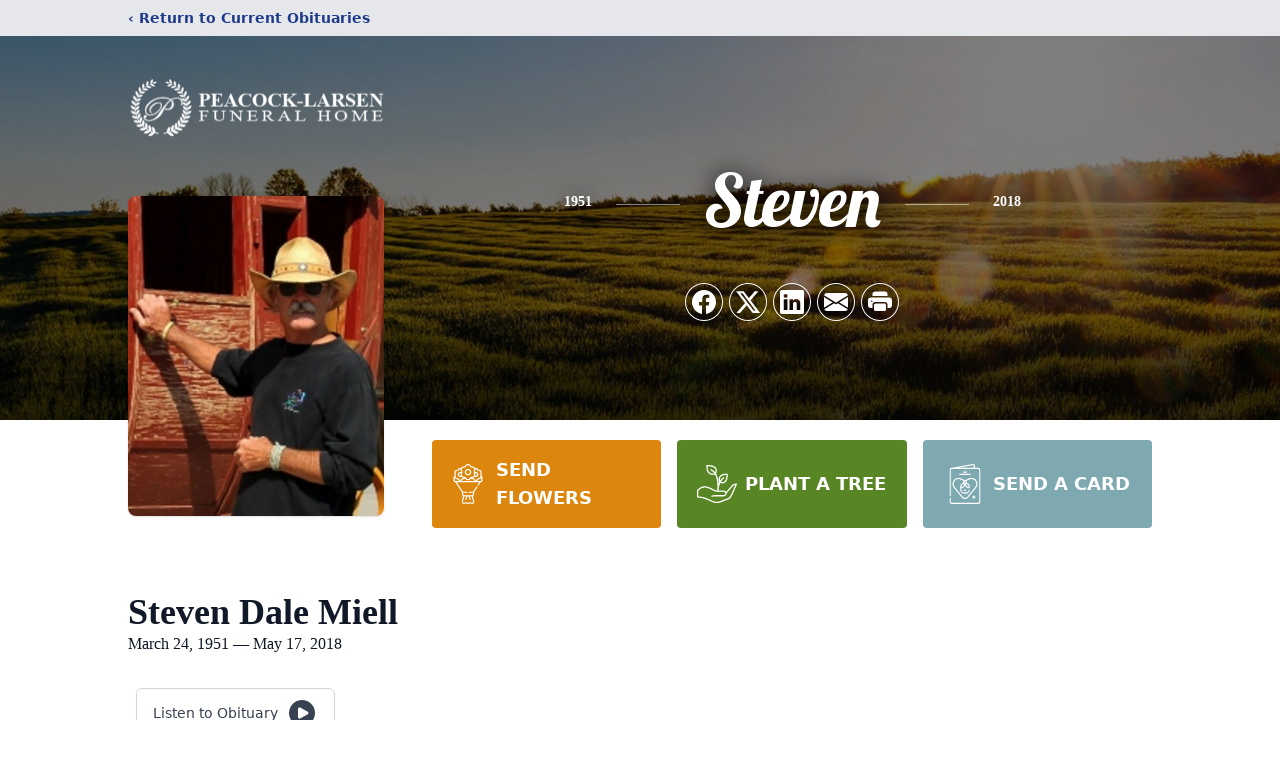

--- FILE ---
content_type: text/html; charset=utf-8
request_url: https://www.google.com/recaptcha/enterprise/anchor?ar=1&k=6LdmhggqAAAAADtHeQbBHzLSL0d4ienozgiwm7nB&co=aHR0cHM6Ly93d3cucGVhY29ja2ZoLmNvbTo0NDM.&hl=en&type=image&v=N67nZn4AqZkNcbeMu4prBgzg&theme=light&size=invisible&badge=bottomright&anchor-ms=20000&execute-ms=30000&cb=41gn4qfl6knb
body_size: 48573
content:
<!DOCTYPE HTML><html dir="ltr" lang="en"><head><meta http-equiv="Content-Type" content="text/html; charset=UTF-8">
<meta http-equiv="X-UA-Compatible" content="IE=edge">
<title>reCAPTCHA</title>
<style type="text/css">
/* cyrillic-ext */
@font-face {
  font-family: 'Roboto';
  font-style: normal;
  font-weight: 400;
  font-stretch: 100%;
  src: url(//fonts.gstatic.com/s/roboto/v48/KFO7CnqEu92Fr1ME7kSn66aGLdTylUAMa3GUBHMdazTgWw.woff2) format('woff2');
  unicode-range: U+0460-052F, U+1C80-1C8A, U+20B4, U+2DE0-2DFF, U+A640-A69F, U+FE2E-FE2F;
}
/* cyrillic */
@font-face {
  font-family: 'Roboto';
  font-style: normal;
  font-weight: 400;
  font-stretch: 100%;
  src: url(//fonts.gstatic.com/s/roboto/v48/KFO7CnqEu92Fr1ME7kSn66aGLdTylUAMa3iUBHMdazTgWw.woff2) format('woff2');
  unicode-range: U+0301, U+0400-045F, U+0490-0491, U+04B0-04B1, U+2116;
}
/* greek-ext */
@font-face {
  font-family: 'Roboto';
  font-style: normal;
  font-weight: 400;
  font-stretch: 100%;
  src: url(//fonts.gstatic.com/s/roboto/v48/KFO7CnqEu92Fr1ME7kSn66aGLdTylUAMa3CUBHMdazTgWw.woff2) format('woff2');
  unicode-range: U+1F00-1FFF;
}
/* greek */
@font-face {
  font-family: 'Roboto';
  font-style: normal;
  font-weight: 400;
  font-stretch: 100%;
  src: url(//fonts.gstatic.com/s/roboto/v48/KFO7CnqEu92Fr1ME7kSn66aGLdTylUAMa3-UBHMdazTgWw.woff2) format('woff2');
  unicode-range: U+0370-0377, U+037A-037F, U+0384-038A, U+038C, U+038E-03A1, U+03A3-03FF;
}
/* math */
@font-face {
  font-family: 'Roboto';
  font-style: normal;
  font-weight: 400;
  font-stretch: 100%;
  src: url(//fonts.gstatic.com/s/roboto/v48/KFO7CnqEu92Fr1ME7kSn66aGLdTylUAMawCUBHMdazTgWw.woff2) format('woff2');
  unicode-range: U+0302-0303, U+0305, U+0307-0308, U+0310, U+0312, U+0315, U+031A, U+0326-0327, U+032C, U+032F-0330, U+0332-0333, U+0338, U+033A, U+0346, U+034D, U+0391-03A1, U+03A3-03A9, U+03B1-03C9, U+03D1, U+03D5-03D6, U+03F0-03F1, U+03F4-03F5, U+2016-2017, U+2034-2038, U+203C, U+2040, U+2043, U+2047, U+2050, U+2057, U+205F, U+2070-2071, U+2074-208E, U+2090-209C, U+20D0-20DC, U+20E1, U+20E5-20EF, U+2100-2112, U+2114-2115, U+2117-2121, U+2123-214F, U+2190, U+2192, U+2194-21AE, U+21B0-21E5, U+21F1-21F2, U+21F4-2211, U+2213-2214, U+2216-22FF, U+2308-230B, U+2310, U+2319, U+231C-2321, U+2336-237A, U+237C, U+2395, U+239B-23B7, U+23D0, U+23DC-23E1, U+2474-2475, U+25AF, U+25B3, U+25B7, U+25BD, U+25C1, U+25CA, U+25CC, U+25FB, U+266D-266F, U+27C0-27FF, U+2900-2AFF, U+2B0E-2B11, U+2B30-2B4C, U+2BFE, U+3030, U+FF5B, U+FF5D, U+1D400-1D7FF, U+1EE00-1EEFF;
}
/* symbols */
@font-face {
  font-family: 'Roboto';
  font-style: normal;
  font-weight: 400;
  font-stretch: 100%;
  src: url(//fonts.gstatic.com/s/roboto/v48/KFO7CnqEu92Fr1ME7kSn66aGLdTylUAMaxKUBHMdazTgWw.woff2) format('woff2');
  unicode-range: U+0001-000C, U+000E-001F, U+007F-009F, U+20DD-20E0, U+20E2-20E4, U+2150-218F, U+2190, U+2192, U+2194-2199, U+21AF, U+21E6-21F0, U+21F3, U+2218-2219, U+2299, U+22C4-22C6, U+2300-243F, U+2440-244A, U+2460-24FF, U+25A0-27BF, U+2800-28FF, U+2921-2922, U+2981, U+29BF, U+29EB, U+2B00-2BFF, U+4DC0-4DFF, U+FFF9-FFFB, U+10140-1018E, U+10190-1019C, U+101A0, U+101D0-101FD, U+102E0-102FB, U+10E60-10E7E, U+1D2C0-1D2D3, U+1D2E0-1D37F, U+1F000-1F0FF, U+1F100-1F1AD, U+1F1E6-1F1FF, U+1F30D-1F30F, U+1F315, U+1F31C, U+1F31E, U+1F320-1F32C, U+1F336, U+1F378, U+1F37D, U+1F382, U+1F393-1F39F, U+1F3A7-1F3A8, U+1F3AC-1F3AF, U+1F3C2, U+1F3C4-1F3C6, U+1F3CA-1F3CE, U+1F3D4-1F3E0, U+1F3ED, U+1F3F1-1F3F3, U+1F3F5-1F3F7, U+1F408, U+1F415, U+1F41F, U+1F426, U+1F43F, U+1F441-1F442, U+1F444, U+1F446-1F449, U+1F44C-1F44E, U+1F453, U+1F46A, U+1F47D, U+1F4A3, U+1F4B0, U+1F4B3, U+1F4B9, U+1F4BB, U+1F4BF, U+1F4C8-1F4CB, U+1F4D6, U+1F4DA, U+1F4DF, U+1F4E3-1F4E6, U+1F4EA-1F4ED, U+1F4F7, U+1F4F9-1F4FB, U+1F4FD-1F4FE, U+1F503, U+1F507-1F50B, U+1F50D, U+1F512-1F513, U+1F53E-1F54A, U+1F54F-1F5FA, U+1F610, U+1F650-1F67F, U+1F687, U+1F68D, U+1F691, U+1F694, U+1F698, U+1F6AD, U+1F6B2, U+1F6B9-1F6BA, U+1F6BC, U+1F6C6-1F6CF, U+1F6D3-1F6D7, U+1F6E0-1F6EA, U+1F6F0-1F6F3, U+1F6F7-1F6FC, U+1F700-1F7FF, U+1F800-1F80B, U+1F810-1F847, U+1F850-1F859, U+1F860-1F887, U+1F890-1F8AD, U+1F8B0-1F8BB, U+1F8C0-1F8C1, U+1F900-1F90B, U+1F93B, U+1F946, U+1F984, U+1F996, U+1F9E9, U+1FA00-1FA6F, U+1FA70-1FA7C, U+1FA80-1FA89, U+1FA8F-1FAC6, U+1FACE-1FADC, U+1FADF-1FAE9, U+1FAF0-1FAF8, U+1FB00-1FBFF;
}
/* vietnamese */
@font-face {
  font-family: 'Roboto';
  font-style: normal;
  font-weight: 400;
  font-stretch: 100%;
  src: url(//fonts.gstatic.com/s/roboto/v48/KFO7CnqEu92Fr1ME7kSn66aGLdTylUAMa3OUBHMdazTgWw.woff2) format('woff2');
  unicode-range: U+0102-0103, U+0110-0111, U+0128-0129, U+0168-0169, U+01A0-01A1, U+01AF-01B0, U+0300-0301, U+0303-0304, U+0308-0309, U+0323, U+0329, U+1EA0-1EF9, U+20AB;
}
/* latin-ext */
@font-face {
  font-family: 'Roboto';
  font-style: normal;
  font-weight: 400;
  font-stretch: 100%;
  src: url(//fonts.gstatic.com/s/roboto/v48/KFO7CnqEu92Fr1ME7kSn66aGLdTylUAMa3KUBHMdazTgWw.woff2) format('woff2');
  unicode-range: U+0100-02BA, U+02BD-02C5, U+02C7-02CC, U+02CE-02D7, U+02DD-02FF, U+0304, U+0308, U+0329, U+1D00-1DBF, U+1E00-1E9F, U+1EF2-1EFF, U+2020, U+20A0-20AB, U+20AD-20C0, U+2113, U+2C60-2C7F, U+A720-A7FF;
}
/* latin */
@font-face {
  font-family: 'Roboto';
  font-style: normal;
  font-weight: 400;
  font-stretch: 100%;
  src: url(//fonts.gstatic.com/s/roboto/v48/KFO7CnqEu92Fr1ME7kSn66aGLdTylUAMa3yUBHMdazQ.woff2) format('woff2');
  unicode-range: U+0000-00FF, U+0131, U+0152-0153, U+02BB-02BC, U+02C6, U+02DA, U+02DC, U+0304, U+0308, U+0329, U+2000-206F, U+20AC, U+2122, U+2191, U+2193, U+2212, U+2215, U+FEFF, U+FFFD;
}
/* cyrillic-ext */
@font-face {
  font-family: 'Roboto';
  font-style: normal;
  font-weight: 500;
  font-stretch: 100%;
  src: url(//fonts.gstatic.com/s/roboto/v48/KFO7CnqEu92Fr1ME7kSn66aGLdTylUAMa3GUBHMdazTgWw.woff2) format('woff2');
  unicode-range: U+0460-052F, U+1C80-1C8A, U+20B4, U+2DE0-2DFF, U+A640-A69F, U+FE2E-FE2F;
}
/* cyrillic */
@font-face {
  font-family: 'Roboto';
  font-style: normal;
  font-weight: 500;
  font-stretch: 100%;
  src: url(//fonts.gstatic.com/s/roboto/v48/KFO7CnqEu92Fr1ME7kSn66aGLdTylUAMa3iUBHMdazTgWw.woff2) format('woff2');
  unicode-range: U+0301, U+0400-045F, U+0490-0491, U+04B0-04B1, U+2116;
}
/* greek-ext */
@font-face {
  font-family: 'Roboto';
  font-style: normal;
  font-weight: 500;
  font-stretch: 100%;
  src: url(//fonts.gstatic.com/s/roboto/v48/KFO7CnqEu92Fr1ME7kSn66aGLdTylUAMa3CUBHMdazTgWw.woff2) format('woff2');
  unicode-range: U+1F00-1FFF;
}
/* greek */
@font-face {
  font-family: 'Roboto';
  font-style: normal;
  font-weight: 500;
  font-stretch: 100%;
  src: url(//fonts.gstatic.com/s/roboto/v48/KFO7CnqEu92Fr1ME7kSn66aGLdTylUAMa3-UBHMdazTgWw.woff2) format('woff2');
  unicode-range: U+0370-0377, U+037A-037F, U+0384-038A, U+038C, U+038E-03A1, U+03A3-03FF;
}
/* math */
@font-face {
  font-family: 'Roboto';
  font-style: normal;
  font-weight: 500;
  font-stretch: 100%;
  src: url(//fonts.gstatic.com/s/roboto/v48/KFO7CnqEu92Fr1ME7kSn66aGLdTylUAMawCUBHMdazTgWw.woff2) format('woff2');
  unicode-range: U+0302-0303, U+0305, U+0307-0308, U+0310, U+0312, U+0315, U+031A, U+0326-0327, U+032C, U+032F-0330, U+0332-0333, U+0338, U+033A, U+0346, U+034D, U+0391-03A1, U+03A3-03A9, U+03B1-03C9, U+03D1, U+03D5-03D6, U+03F0-03F1, U+03F4-03F5, U+2016-2017, U+2034-2038, U+203C, U+2040, U+2043, U+2047, U+2050, U+2057, U+205F, U+2070-2071, U+2074-208E, U+2090-209C, U+20D0-20DC, U+20E1, U+20E5-20EF, U+2100-2112, U+2114-2115, U+2117-2121, U+2123-214F, U+2190, U+2192, U+2194-21AE, U+21B0-21E5, U+21F1-21F2, U+21F4-2211, U+2213-2214, U+2216-22FF, U+2308-230B, U+2310, U+2319, U+231C-2321, U+2336-237A, U+237C, U+2395, U+239B-23B7, U+23D0, U+23DC-23E1, U+2474-2475, U+25AF, U+25B3, U+25B7, U+25BD, U+25C1, U+25CA, U+25CC, U+25FB, U+266D-266F, U+27C0-27FF, U+2900-2AFF, U+2B0E-2B11, U+2B30-2B4C, U+2BFE, U+3030, U+FF5B, U+FF5D, U+1D400-1D7FF, U+1EE00-1EEFF;
}
/* symbols */
@font-face {
  font-family: 'Roboto';
  font-style: normal;
  font-weight: 500;
  font-stretch: 100%;
  src: url(//fonts.gstatic.com/s/roboto/v48/KFO7CnqEu92Fr1ME7kSn66aGLdTylUAMaxKUBHMdazTgWw.woff2) format('woff2');
  unicode-range: U+0001-000C, U+000E-001F, U+007F-009F, U+20DD-20E0, U+20E2-20E4, U+2150-218F, U+2190, U+2192, U+2194-2199, U+21AF, U+21E6-21F0, U+21F3, U+2218-2219, U+2299, U+22C4-22C6, U+2300-243F, U+2440-244A, U+2460-24FF, U+25A0-27BF, U+2800-28FF, U+2921-2922, U+2981, U+29BF, U+29EB, U+2B00-2BFF, U+4DC0-4DFF, U+FFF9-FFFB, U+10140-1018E, U+10190-1019C, U+101A0, U+101D0-101FD, U+102E0-102FB, U+10E60-10E7E, U+1D2C0-1D2D3, U+1D2E0-1D37F, U+1F000-1F0FF, U+1F100-1F1AD, U+1F1E6-1F1FF, U+1F30D-1F30F, U+1F315, U+1F31C, U+1F31E, U+1F320-1F32C, U+1F336, U+1F378, U+1F37D, U+1F382, U+1F393-1F39F, U+1F3A7-1F3A8, U+1F3AC-1F3AF, U+1F3C2, U+1F3C4-1F3C6, U+1F3CA-1F3CE, U+1F3D4-1F3E0, U+1F3ED, U+1F3F1-1F3F3, U+1F3F5-1F3F7, U+1F408, U+1F415, U+1F41F, U+1F426, U+1F43F, U+1F441-1F442, U+1F444, U+1F446-1F449, U+1F44C-1F44E, U+1F453, U+1F46A, U+1F47D, U+1F4A3, U+1F4B0, U+1F4B3, U+1F4B9, U+1F4BB, U+1F4BF, U+1F4C8-1F4CB, U+1F4D6, U+1F4DA, U+1F4DF, U+1F4E3-1F4E6, U+1F4EA-1F4ED, U+1F4F7, U+1F4F9-1F4FB, U+1F4FD-1F4FE, U+1F503, U+1F507-1F50B, U+1F50D, U+1F512-1F513, U+1F53E-1F54A, U+1F54F-1F5FA, U+1F610, U+1F650-1F67F, U+1F687, U+1F68D, U+1F691, U+1F694, U+1F698, U+1F6AD, U+1F6B2, U+1F6B9-1F6BA, U+1F6BC, U+1F6C6-1F6CF, U+1F6D3-1F6D7, U+1F6E0-1F6EA, U+1F6F0-1F6F3, U+1F6F7-1F6FC, U+1F700-1F7FF, U+1F800-1F80B, U+1F810-1F847, U+1F850-1F859, U+1F860-1F887, U+1F890-1F8AD, U+1F8B0-1F8BB, U+1F8C0-1F8C1, U+1F900-1F90B, U+1F93B, U+1F946, U+1F984, U+1F996, U+1F9E9, U+1FA00-1FA6F, U+1FA70-1FA7C, U+1FA80-1FA89, U+1FA8F-1FAC6, U+1FACE-1FADC, U+1FADF-1FAE9, U+1FAF0-1FAF8, U+1FB00-1FBFF;
}
/* vietnamese */
@font-face {
  font-family: 'Roboto';
  font-style: normal;
  font-weight: 500;
  font-stretch: 100%;
  src: url(//fonts.gstatic.com/s/roboto/v48/KFO7CnqEu92Fr1ME7kSn66aGLdTylUAMa3OUBHMdazTgWw.woff2) format('woff2');
  unicode-range: U+0102-0103, U+0110-0111, U+0128-0129, U+0168-0169, U+01A0-01A1, U+01AF-01B0, U+0300-0301, U+0303-0304, U+0308-0309, U+0323, U+0329, U+1EA0-1EF9, U+20AB;
}
/* latin-ext */
@font-face {
  font-family: 'Roboto';
  font-style: normal;
  font-weight: 500;
  font-stretch: 100%;
  src: url(//fonts.gstatic.com/s/roboto/v48/KFO7CnqEu92Fr1ME7kSn66aGLdTylUAMa3KUBHMdazTgWw.woff2) format('woff2');
  unicode-range: U+0100-02BA, U+02BD-02C5, U+02C7-02CC, U+02CE-02D7, U+02DD-02FF, U+0304, U+0308, U+0329, U+1D00-1DBF, U+1E00-1E9F, U+1EF2-1EFF, U+2020, U+20A0-20AB, U+20AD-20C0, U+2113, U+2C60-2C7F, U+A720-A7FF;
}
/* latin */
@font-face {
  font-family: 'Roboto';
  font-style: normal;
  font-weight: 500;
  font-stretch: 100%;
  src: url(//fonts.gstatic.com/s/roboto/v48/KFO7CnqEu92Fr1ME7kSn66aGLdTylUAMa3yUBHMdazQ.woff2) format('woff2');
  unicode-range: U+0000-00FF, U+0131, U+0152-0153, U+02BB-02BC, U+02C6, U+02DA, U+02DC, U+0304, U+0308, U+0329, U+2000-206F, U+20AC, U+2122, U+2191, U+2193, U+2212, U+2215, U+FEFF, U+FFFD;
}
/* cyrillic-ext */
@font-face {
  font-family: 'Roboto';
  font-style: normal;
  font-weight: 900;
  font-stretch: 100%;
  src: url(//fonts.gstatic.com/s/roboto/v48/KFO7CnqEu92Fr1ME7kSn66aGLdTylUAMa3GUBHMdazTgWw.woff2) format('woff2');
  unicode-range: U+0460-052F, U+1C80-1C8A, U+20B4, U+2DE0-2DFF, U+A640-A69F, U+FE2E-FE2F;
}
/* cyrillic */
@font-face {
  font-family: 'Roboto';
  font-style: normal;
  font-weight: 900;
  font-stretch: 100%;
  src: url(//fonts.gstatic.com/s/roboto/v48/KFO7CnqEu92Fr1ME7kSn66aGLdTylUAMa3iUBHMdazTgWw.woff2) format('woff2');
  unicode-range: U+0301, U+0400-045F, U+0490-0491, U+04B0-04B1, U+2116;
}
/* greek-ext */
@font-face {
  font-family: 'Roboto';
  font-style: normal;
  font-weight: 900;
  font-stretch: 100%;
  src: url(//fonts.gstatic.com/s/roboto/v48/KFO7CnqEu92Fr1ME7kSn66aGLdTylUAMa3CUBHMdazTgWw.woff2) format('woff2');
  unicode-range: U+1F00-1FFF;
}
/* greek */
@font-face {
  font-family: 'Roboto';
  font-style: normal;
  font-weight: 900;
  font-stretch: 100%;
  src: url(//fonts.gstatic.com/s/roboto/v48/KFO7CnqEu92Fr1ME7kSn66aGLdTylUAMa3-UBHMdazTgWw.woff2) format('woff2');
  unicode-range: U+0370-0377, U+037A-037F, U+0384-038A, U+038C, U+038E-03A1, U+03A3-03FF;
}
/* math */
@font-face {
  font-family: 'Roboto';
  font-style: normal;
  font-weight: 900;
  font-stretch: 100%;
  src: url(//fonts.gstatic.com/s/roboto/v48/KFO7CnqEu92Fr1ME7kSn66aGLdTylUAMawCUBHMdazTgWw.woff2) format('woff2');
  unicode-range: U+0302-0303, U+0305, U+0307-0308, U+0310, U+0312, U+0315, U+031A, U+0326-0327, U+032C, U+032F-0330, U+0332-0333, U+0338, U+033A, U+0346, U+034D, U+0391-03A1, U+03A3-03A9, U+03B1-03C9, U+03D1, U+03D5-03D6, U+03F0-03F1, U+03F4-03F5, U+2016-2017, U+2034-2038, U+203C, U+2040, U+2043, U+2047, U+2050, U+2057, U+205F, U+2070-2071, U+2074-208E, U+2090-209C, U+20D0-20DC, U+20E1, U+20E5-20EF, U+2100-2112, U+2114-2115, U+2117-2121, U+2123-214F, U+2190, U+2192, U+2194-21AE, U+21B0-21E5, U+21F1-21F2, U+21F4-2211, U+2213-2214, U+2216-22FF, U+2308-230B, U+2310, U+2319, U+231C-2321, U+2336-237A, U+237C, U+2395, U+239B-23B7, U+23D0, U+23DC-23E1, U+2474-2475, U+25AF, U+25B3, U+25B7, U+25BD, U+25C1, U+25CA, U+25CC, U+25FB, U+266D-266F, U+27C0-27FF, U+2900-2AFF, U+2B0E-2B11, U+2B30-2B4C, U+2BFE, U+3030, U+FF5B, U+FF5D, U+1D400-1D7FF, U+1EE00-1EEFF;
}
/* symbols */
@font-face {
  font-family: 'Roboto';
  font-style: normal;
  font-weight: 900;
  font-stretch: 100%;
  src: url(//fonts.gstatic.com/s/roboto/v48/KFO7CnqEu92Fr1ME7kSn66aGLdTylUAMaxKUBHMdazTgWw.woff2) format('woff2');
  unicode-range: U+0001-000C, U+000E-001F, U+007F-009F, U+20DD-20E0, U+20E2-20E4, U+2150-218F, U+2190, U+2192, U+2194-2199, U+21AF, U+21E6-21F0, U+21F3, U+2218-2219, U+2299, U+22C4-22C6, U+2300-243F, U+2440-244A, U+2460-24FF, U+25A0-27BF, U+2800-28FF, U+2921-2922, U+2981, U+29BF, U+29EB, U+2B00-2BFF, U+4DC0-4DFF, U+FFF9-FFFB, U+10140-1018E, U+10190-1019C, U+101A0, U+101D0-101FD, U+102E0-102FB, U+10E60-10E7E, U+1D2C0-1D2D3, U+1D2E0-1D37F, U+1F000-1F0FF, U+1F100-1F1AD, U+1F1E6-1F1FF, U+1F30D-1F30F, U+1F315, U+1F31C, U+1F31E, U+1F320-1F32C, U+1F336, U+1F378, U+1F37D, U+1F382, U+1F393-1F39F, U+1F3A7-1F3A8, U+1F3AC-1F3AF, U+1F3C2, U+1F3C4-1F3C6, U+1F3CA-1F3CE, U+1F3D4-1F3E0, U+1F3ED, U+1F3F1-1F3F3, U+1F3F5-1F3F7, U+1F408, U+1F415, U+1F41F, U+1F426, U+1F43F, U+1F441-1F442, U+1F444, U+1F446-1F449, U+1F44C-1F44E, U+1F453, U+1F46A, U+1F47D, U+1F4A3, U+1F4B0, U+1F4B3, U+1F4B9, U+1F4BB, U+1F4BF, U+1F4C8-1F4CB, U+1F4D6, U+1F4DA, U+1F4DF, U+1F4E3-1F4E6, U+1F4EA-1F4ED, U+1F4F7, U+1F4F9-1F4FB, U+1F4FD-1F4FE, U+1F503, U+1F507-1F50B, U+1F50D, U+1F512-1F513, U+1F53E-1F54A, U+1F54F-1F5FA, U+1F610, U+1F650-1F67F, U+1F687, U+1F68D, U+1F691, U+1F694, U+1F698, U+1F6AD, U+1F6B2, U+1F6B9-1F6BA, U+1F6BC, U+1F6C6-1F6CF, U+1F6D3-1F6D7, U+1F6E0-1F6EA, U+1F6F0-1F6F3, U+1F6F7-1F6FC, U+1F700-1F7FF, U+1F800-1F80B, U+1F810-1F847, U+1F850-1F859, U+1F860-1F887, U+1F890-1F8AD, U+1F8B0-1F8BB, U+1F8C0-1F8C1, U+1F900-1F90B, U+1F93B, U+1F946, U+1F984, U+1F996, U+1F9E9, U+1FA00-1FA6F, U+1FA70-1FA7C, U+1FA80-1FA89, U+1FA8F-1FAC6, U+1FACE-1FADC, U+1FADF-1FAE9, U+1FAF0-1FAF8, U+1FB00-1FBFF;
}
/* vietnamese */
@font-face {
  font-family: 'Roboto';
  font-style: normal;
  font-weight: 900;
  font-stretch: 100%;
  src: url(//fonts.gstatic.com/s/roboto/v48/KFO7CnqEu92Fr1ME7kSn66aGLdTylUAMa3OUBHMdazTgWw.woff2) format('woff2');
  unicode-range: U+0102-0103, U+0110-0111, U+0128-0129, U+0168-0169, U+01A0-01A1, U+01AF-01B0, U+0300-0301, U+0303-0304, U+0308-0309, U+0323, U+0329, U+1EA0-1EF9, U+20AB;
}
/* latin-ext */
@font-face {
  font-family: 'Roboto';
  font-style: normal;
  font-weight: 900;
  font-stretch: 100%;
  src: url(//fonts.gstatic.com/s/roboto/v48/KFO7CnqEu92Fr1ME7kSn66aGLdTylUAMa3KUBHMdazTgWw.woff2) format('woff2');
  unicode-range: U+0100-02BA, U+02BD-02C5, U+02C7-02CC, U+02CE-02D7, U+02DD-02FF, U+0304, U+0308, U+0329, U+1D00-1DBF, U+1E00-1E9F, U+1EF2-1EFF, U+2020, U+20A0-20AB, U+20AD-20C0, U+2113, U+2C60-2C7F, U+A720-A7FF;
}
/* latin */
@font-face {
  font-family: 'Roboto';
  font-style: normal;
  font-weight: 900;
  font-stretch: 100%;
  src: url(//fonts.gstatic.com/s/roboto/v48/KFO7CnqEu92Fr1ME7kSn66aGLdTylUAMa3yUBHMdazQ.woff2) format('woff2');
  unicode-range: U+0000-00FF, U+0131, U+0152-0153, U+02BB-02BC, U+02C6, U+02DA, U+02DC, U+0304, U+0308, U+0329, U+2000-206F, U+20AC, U+2122, U+2191, U+2193, U+2212, U+2215, U+FEFF, U+FFFD;
}

</style>
<link rel="stylesheet" type="text/css" href="https://www.gstatic.com/recaptcha/releases/N67nZn4AqZkNcbeMu4prBgzg/styles__ltr.css">
<script nonce="9sbzjRdlaxDDKkWj7hwI_g" type="text/javascript">window['__recaptcha_api'] = 'https://www.google.com/recaptcha/enterprise/';</script>
<script type="text/javascript" src="https://www.gstatic.com/recaptcha/releases/N67nZn4AqZkNcbeMu4prBgzg/recaptcha__en.js" nonce="9sbzjRdlaxDDKkWj7hwI_g">
      
    </script></head>
<body><div id="rc-anchor-alert" class="rc-anchor-alert"></div>
<input type="hidden" id="recaptcha-token" value="[base64]">
<script type="text/javascript" nonce="9sbzjRdlaxDDKkWj7hwI_g">
      recaptcha.anchor.Main.init("[\x22ainput\x22,[\x22bgdata\x22,\x22\x22,\[base64]/[base64]/[base64]/[base64]/[base64]/UltsKytdPUU6KEU8MjA0OD9SW2wrK109RT4+NnwxOTI6KChFJjY0NTEyKT09NTUyOTYmJk0rMTxjLmxlbmd0aCYmKGMuY2hhckNvZGVBdChNKzEpJjY0NTEyKT09NTYzMjA/[base64]/[base64]/[base64]/[base64]/[base64]/[base64]/[base64]\x22,\[base64]\x22,\x22w4cew71sw41tw4w4w5nDg8OOTcK6bsKzwozCpMOnwpR/XMOKDgzCssKow4rCucKEwpUMNVjCgEbCusOQHj0Pw4zDvMKWHyrCuEzDpw1xw5TCq8OmXAhAb1EtwogQw5zCtDY8w6pGeMOxwqAmw58uw5nCqQJyw5x+wqPDtXNVEsKpHcOBE1/DoXxXc8Obwqd3wrvChClfwqNuwqY4acK3w5FEwrPDvcKbwq0wQVTCtW/Cg8OvZ3vCmMOjEnXCgcKfwrQlb3AtNRZRw7s0T8KUEF9MDnoWAMONJcKSw4MBYS/[base64]/Di8KSw7bCphZBwoDCphQ8G8KJG8K/WcKqw7howqwvw6B/VFfClMOsE33Ch8KoMF1gw5bDkjwiaDTCiMOpw44dwroWARR/TsOwwqjDmFvDqsOcZsKqcsKGC8OCYm7CrMOWw6XDqSIGw7zDv8KJwqHDjSxTwr/CocK/[base64]/VVxsNANzw7TDkTttwoxZwptHw6jDhRhHwqrCoC44wqNLwp9xYAjDk8KhwoR+w6VeDg9ew6BUw5/CnMKzHhRWBk/DtUDCh8KrwpLDlykxw5QEw5fDkB3DgMKew6LCiWBkw7JEw58PQsKywrXDvBfDmmM6bld+wrHCnDrDgiXCojdpwqHCrCjCrUsMw7c/[base64]/CqsO6TCHClFHCkVZCwo7DocKEDcK2dcKEw4dywrrDu8OFwoogw4fCgcK5w6fCkRjDt2dFTMOCwqg4CnbCosK1w4/Cq8OEwqLCt2fCtsO5w7nCrBPDq8KOw4TCkcKGw4dsPRRPBMOrwoVDwrR8BMKxLh0Nc8OyKGnDm8KdAcKsw7HCtjnCuCtTbl5Xw7XDuhQHdnrCjMO+NQ3DqMOvw69xEyrCrBLDksO4w64ew6TDjcKMST/DqcO1w5UpW8KtwpjDpsKjBDd5eFzCgkVUwqRiF8KOEMOGwpgCwq8vw4TCgsOvIcK9w4hawpXCpcOHwpg8w5vCn0bDnMO0JkxZwr7CrWgQEcK+SsKXwonDsMKww43DgF/CisKpQUwXw6zDhX3Du07DtXDDm8KPwr8wwpDDhMOOw7p6TA5hPMO2dU8mwqLCiSUsXTRPbcOCYsOdwrzDlhc1wrHDmjFKw6TDn8O+wr12woLCjkbCvWjCuMKFR8KhKsORwqQTwrBDwpHCo8O3SXVDUD/Cq8Ksw5BGw6PCvF0dw45hP8OGwojDscK+KMKNwoDDtcKNw6Y+w69cFH96wo0wAxTCuXnCgMO7GmnDk2rCsj8dB8ORwoXCo1MvwqDDj8KNJUssw4rCqsOvJMKTAwTCiDPCihhRwpJPT27CicOFw6VOIVzDrkHDtsOiKx/DtsKYB0VSIcKMbQZmwrnCh8O4Y2tVw5NPUHknw7ssFS/DqsKMwr9SYcO0w5bCk8O8LxHCgsOAwqnDrg/CqcOcwoBmw50pfnjCisKefMOAYx7DssKJEWzDicOlwoJBCQNywrd7N3NQK8O/wqVuw5nCqMKEw4UpDmLChz4IwqxQwolVw4M+wr0ywpLDusKrwoMqesOREyDDh8OqwoVUwofCnXTDoMKywqQvZnERw4bDg8Kuw41TLjMNw7/Ck2nDo8O7SsKKwrnCiHN1w5J5wqQTwrnCkMKdw55cLX7DrjDDoi/Cp8KTBMK+woRNw6vDpcOSeR3Cs2fDnjDCm3nDocOBWMO6KcKMfVTCv8KTw5vDnMKPScO0w7XDocOUaMKSAMK7IMOMw51FRsOrNMOfw4PCn8Kzwrs2woZlwq8iw4w3w4rDpsK/w5DCs8KwSAs+GihoVmBfwqkkw4/[base64]/DqsKHATp6wqMBw7VywpjDi8OkRVItacK0w53ChQTDsA/Ch8KtwrfCv3J5fQQMwpNWwqbCvlrDgG7CoyRbwrHDtUbDlQvCpQHDrcK5wpMiw6FDL3vDgsKzw5Eow6k+GMKuw6zDu8OqwpfCuy5/wpPCv8KIG8O2wpjDusOxw7BCw7DCmcKTw5cAwo3Cn8Olw7tUw67CrHUfwoTCrcKVwq5Zw4MOw5MofcOxcRzCiyrCscKIwoUYwq3DkMO3WB/CvcK9wq3DjHRoKMKhw4pYwp7Ck8KMUMKaMjnCtAzCrDnDkGA9P8KhUzHCssKJwqJFwpoYTsKdwoPCpC/DucOMKUvCkSI9EcKbLcKfImTCnhzCs17Dv1lvTMKywr3DriQQEmJYDh5uAVpmw5BmESrDgkzDmcKMw5/CsUYWTFzDgxN/E3XCkMK4w5sdRMOXCUsawqcVRnd/wprDk8OGw6DDuQQswppScj8cwphaw5/CgjB+woFWNcKPwqjClsOvw5gZw5lIAsOFwoXCvcKPHMOiwqbDnyLDgBLCo8OlwpXCgzUhNkpgwqLDiSvDg8KhIQLClgJjw7vDjwbChQk8w4RLw5rDusOfwoFiwqLCrRfDsMOZwr4jGyMowqo+I8KQw6jCnHrDgFPDiBXCscO6w6IlwojDgsOmwqLCviRLQsOywp/[base64]/CocKDO1tgCnfCp8OJEGBHfCQAewFxw5vDqMOXQhLCrcO9bmHCvHUXwpg4w6bDscKww5hZHcOBwro1RTzCtcO1w5B5BSbDnlZCw7XClMORw4jCuTfDkU3Dj8KCwo8dw6s4aTUzw6nDog7CrcK3woZTw4nCvMOwGMOowrJsw7hCwqDDu0/[base64]/[base64]/[base64]/[base64]/w5bCvH4aBcKzwo1zwrdUL8OPGQ7ChMO1H8KZVW/DlsKzw4URwq0ffsK3wpfCrUEJw7XDrMOjFgjCkQsjw7FEw4HDrsO7w7trwo/CgHNXw546w7tOMSnCsMOLM8OAAsOKDsKDfsKWIEJ/aCVfcXHCqMOMw77Cs2F2wp5lwq/Cp8OMKsKawpbCrTNAwrRwTl/[base64]/[base64]/[base64]/DpcK6PsKIw5XCviPDlsOnwqvCkl7CpCJewpYdwpoaI07CvsO/w7zDmMO2XsOEBSzCk8OYRQs0w5owWzTDihnCrlcWN8OSalvDj0fCvMKPwqPCm8KZczVhwpTCrMO+wqBKwr04w5nDpAfDpsKpw6B4wo9Jw69kwpReLsKyRnDDhMKhwp/DtMKcZ8Kmw7LDnTIufsOiLmjDnyA7asKLPMK6w6FGXy9NwpUmw5nCicKgXCLDq8KiZsKhX8OkwovCk3FAWMKxwpd3E3LDtQjCrCnDu8KAwoVRHDrCuMK8wpDDsxJVIcO9w7TDkcOFcGPDl8O/woY7G2chw6UWw5/DnMORNcOow53Cn8Ksw7guw7JAwpsFw6XDhsKPZcOYcEbCu8KPQ2wJKmzCoghUcWPCjMKvTcKzwoxWw5Uxw7Bsw47CjcKxwoJ+w63CiMKfw5FAw43DlsODwqMNJsOWJ8ONWcOOCFpGDDzCrsOOKMO+w6fDh8K3wq/CjHwrwoHCmzcMLEPCiS/DgkPCicOBQDbDmMOIJwcbwqTCm8KSwrcyScKWw4pzwpgkwocmSxZHRcKXwptfwq/Cr1vDmcK0AivCqjXDiMKGwp9LaEtqNA/[base64]/DgsO4OsK0AsOnHmjChz3Ci8OxAsKTFFh+w6rDr8OdS8Ojwrk5KcK1G0LCjsOzw4zCjUjCmzhiw6DCicOjw7MPSWhFNMK9CBHCqT/ClG0RwojCkcOfw5jDoCXDti1eLiJIWcKWwpgjA8Okw490wrRoHMKYwr/DhsOrw5Qfw4PCvRtMLjfCj8O6woZ9bcK6w4LDtsKmw57CvhYdwqJmWisHQn8Mw4BtwoRjw5F+GsKADsOCw7LDrxsaBcOywpjDjsOxKwJ1w5/Cvw3Dqm3DuULCv8K3SFVhf8KOF8O2w5ZZw6zDmmnCtMOiw5LCvMOVw4wSXzBCb8Olcw/CtcO/DwgpwqYbwoLDjcO/w5jCpcO/wr3CqjA/w43Cg8KgwrRywoTDmz5awpbDisKKw6ZawrQqL8KcQMOTw6/Djh1jBy0kwojCmMKzw4TCtEPCpArDsTbCnCbCtTzDnQokwpZWBWLCgcOZwp/CkcKawopKJx/Cq8KXw5DDvRpxJ8KHw43Cpx5zwrNvN1EWwpkCBEzDmDkdw6oCCnRWwobCh3gzwqlYH8KhLQPDoHPChcKOw57Dl8KeKsKCwq8nwpnCn8OJwrZeCcOQwqTCmsK5I8KsXTfClMOOHS/Dr0YlG8OQwp/ClsOoZ8KcTsOFwrvCq3rDikjDhhnClwDCusO/HB4Mwo9Kw5bDu8KgC1vDpjvCvTY2wqPCmsKVNsK/wrMyw6Fbwq7DhcOTS8OAMl/CtMK0w7PDnifCjVrDtMKgw7FSGsOOaXgRbMKSEcKAEsKXFksqFMOuw4YIL3jCi8KnYsOnw5AOwrc5QU5Qwp1uwr/Dk8OkUcKIwq8Yw6zDn8O5wo/DknYBW8Ksw7fDrFDDhcOMw5I9wpo3wrrCrsObw67CuWhnw7JPwphLw4jCjDPDgmBmfnhWNcKLw74Qb8Ovwq/[base64]/[base64]/DlcKiw41gUcKdBsKGwqvCu8OFfWJzworCv2/Dn8ORDsOgwqrCtzTCvGxQI8OETipZecKZw6ZBw6dHwqnCu8KwbSBpw4nDmzLDhMKaKSFBw7vCvmHCvMOewrzCqWrChhYkKGTDrBEYK8KZwprCixbDicOkJybCqQRsJFABScKjQXjCi8O6wotxwokmw78OF8KnwrnCt8O/wpnCqWfCllpiEsKQMsKQICTCmMKIQAgJTcOVc1BWExzDo8O/wpLDl1jDvsKKw5QKw7IEwpQwwpIdbFTCn8OTEcKsCsK+JsOwTsOjwp8Ew5AYW2UYZ2Adw7bDrn3Dp0pawr3CrcO6YAkUNQTDk8K6ABVEHcOgHQHCp8OePD5Ww6VvwrfCvcKZblfCg2/[base64]/ChAIOTF/[base64]/CjVpvR23Dth54VMOewphiNxdGWV5FTEdBCF/Ch1jCsMKqMB/DhiLDgTrCnV3DiErDpGfCgxrChsKzE8KTPxXDhMOMYRY9IAEBXz3Cmj4odz0IcsKOwojDicO3SsO2e8O2acKBVgwpQixzw5rCmsKzG0pXwo/Du1/[base64]/wrbDhADCoMO4YS9TUz3CuMKVUMOWwqQnVMK0wq3CsxnCncKtDMODOWLDvDMkw4jDpyXCnWU3K8KUw7LDlnLDoMKvesKiJC86dcOCwrsLJiDDmhfCv3UyIcKEGcK5wozCpDLDpMKfXTzDriPCgUMkYsKCwoXChh7ClBbCkAjDp0/DiWjCgyZpHRHDm8K4JcOZwqzChcO8ZyABwqTDusOBwrUtejgKFMKiwqtnI8OZw48xw5LDt8KqQiUnwoDDpQVfw6jCg395woMVwoBgY2vCiMKVw7jCscOXfi/Cu0PCtMKSJMKtwqVrQDPDuVHDuFMCMMO6w7JJSsKMFVLCnkHDky9Mw7dUcRDDicOzw6w1wqDDq0zDlX5TaQByFMK3WjFYw69vNsKcw6N7woYTdDAsw54sw4HDmMKCGcKLw7fCtAHCmEQubkbDtsOqBBJGwoXDqGfDkcKHw55VEhLDu8OMMH/[base64]/DgMORAMOMJg/Ct8Kxw4LDo1R9w61haRgHw6tFRMKQF8Kdw6xkAV1lwpsbZDDCu2k/acOJDwNvIcKUw6TCly5aSsKYUsK6bMOlCRrDrAXDo8OHw5/CjMKswpPCp8KhTsKAwroFf8Kmw7E4woTCoyYLwqZDw57DrgDDgwsvOcOKKsOsfwBsw4kmUMKBNMOJWQRvCH/CvgXDgGTDgCLDpcK8NsOPwpvDglAhwoEmH8KqVATDvMOVw7RnOHA0wqIxw75uVsOuwoUqJEPDvRoew59pw7UxCWkvw73CksOsdH/CqD/[base64]/[base64]/w4QnesORE8Osd8Okw7HDusOLL8OHRTPDjRkKw4VZw5vDhsO1JMOnHsOlK8OvCX0kBBHCkTbCosKePxxrw4ULw4PDoGN/BQzCiz1YXsOcCMOFwozCvcOXwq7CqgvCv1HDlE1Qw4DCqSrCtcOxwoPDmVvDpsK4wpoEw7p8w7kMw4QqNynCmB/[base64]/[base64]/CtsK4wo5TVUkvIXvCt8OXw4TDuCTCkcO9TMKbHzcsbsKGw5lwOcO4w5coTMOow59vbMOFKsOYw6MnBMOGLMOEwrzCq3BfwpIoZ2DDtWPCicKGw7XDrmIBJBTCu8OnwpwBw6vCjsO/w5rDjlXClDUcNEYSAcOvwoJfZcOYw7vCpsKqe8K9PcK9wqI/wqPDjkDCp8KDKXAzJATDqMO8AcOEwoLDhcKgUlDCnzfDt2NGw4zCmMKvw4RSwpzDjk7CsW/CgyphYiAsV8KQXsKCecOpw787wqwGMwLCqGkzw55yCVnDgsOVwptZMcKuwogFPFZIwoMJw4sPTcOsaBbDn2QEcsONAjMUZMKAw6wSw5vDocOwfgbDoC/DgDrChMOhGyXCisOjw57DvGPCosKwwp3Dlzdow5nCvMOBMQV5w6UZw406Lg/[base64]/DpsOSw5J4w54/w4nDkSDChi4tw68oTgjDvsKzGQLDm8O2NAXCicOiaMKyb1bDrsO3w7fCrlcZCcKnw4DCpR9vwodYwoDDjAUnw6FvUytKW8Ofwr9lw6gSwq49IGNxw4Rtw4cGUD0rd8Orw7fDuWdAw5xzWT06V1jCssKAw5ZNSMO9K8OUIcOEAMKNwq/CjBcQw5fChsKeAsKTw7ARCcO9VEVNDk9owr9qwqN/[base64]/CuWFZUkZfYcONGHNjQ1DDjV3Ct8O0wozCjsOHT2XChE/CmDFmVzTCoMO5w5tiwoB0wp53wo50Tj7CpF/DkcKPUcOResK7SQ96woLChnhUw5vDtSzDvcObFMK2PiXCsMKHw63Do8OTw7ZSw63DiMODw6LCvWJMw6tvaG/[base64]/[base64]/CpcO3wq4uHcKzecKiY0nCnsKowpHDkMKywofCjkpAGMKdwrTCmWMXw7PCvMOWBcOdwrvCqsKLWy1Cw5rCt2A/w7nCk8OtY2cxDMOOTDXCpMOYwpvDmSliHsKsCmbCpMK1aj8CQMO+aVBDw7fChFwPw5xlKXPDksKXw7bDvcOaw63Dj8OtacKKw5DCtcKQEcO2w5XDvsKbwrzDoUdKJsOrwozDmcOtw6AhDRgMbsO3w6HDlhlrw7ZawqPDrldow77DhW7Cq8O4w6HDlcO/w4HCtcKfe8KQK8Oye8KYwqRywpdzw4wuw7PCisO4w6gvfsKYQGjCsy/CiRrDt8KVwqDCpm7CjcKsdTcsSxzCoHXDrsOfAcK0b3/CtcKYJ243esOySlzDrsKZGsOZwq9vfmIBw53DjsKswpvDmjw3wpjDgsKGO8KzA8OdWSXDmnBrQA7Dm3LCoifDoChQwpptOMOBw7FpC8OoQ8KRH8K6wpRmJS7DocKXwpNePsOBw58fwp/CuUtWw5XDn2pAY2EEFlnCjsOjwrV6wqfDrMO2w798w4bDjkkRw5soYsK8fMK0ScOfwojCtMKkEhTCrWlGwpJ1wo4PwoNaw6VmKMONw73DkCIgPsK1CTLDs8Kpd2TDsx47YhHDknDDnU7DgcODwopIw7APbAbDtzg2woXCgMKAw4RwZsK1Pw/DuDnDicO8w48CacOyw6N1eMOhwqvCvcOxw5LDncK2w4dww5IwHcOzw5cWwqHCoDJCE8O5w77ClWRWw6/CncO9OhhewqRQwrnCv8KwwrtBPcKxwpo2wqbCq8O+CMKaBcOXw70JDDLCosOvw41EExvDnUnCqDtUw67CvUgWw4vCmcKwPcODEWAZwqLCpcOwBG/DisO9BFvDlxbCsxTDmHowYcORAcKsecOVw5FWwqkfwqHDo8KSwq/[base64]/DiTfCkAgFwoXDpcKae1NFwrwswozCksO9wqtoJcKbfcK/w4MwwodwdcK6w4HCtMKpw4cYZcKoWT7CgWzDlsKyBQ/DjxxKKcOtwq06w5PCrMKpMgLCpgMZZ8KqDsKCVCYBw70vQ8OkOMOJQcOuwqB2w7h+R8OTwpYcJRFvw5ReZsKRwqxFw4xsw7nCjmZqBMOLwplcwpYQw7vCssOswo3Cm8O/dsKZRjkzw65tQ8OFwqPCrC/Cq8KgwpvDo8KbMgTDoDDCo8KoSMOnGk0VC0UVwoHDuMOTwqAMwpdYwqtow743fwNTCTQJwq/CljZbNsOMw73CvcO8cXjDscKwUxUswqZDccOfwoLDscKjw5IMAj5Mw5U3JsKxUj7Cn8KswrMLw7jDqsODPcK8KsK8YcO4EMKVw5/CoMKmwqDCn3DDvcOFSsKUw6V7ClnDhSzCt8O6w7TCk8KPw7bCm0bCusKtwrkLf8OgasKrTSUJw41qw7IjTkAqIMOTVxnDkxPCoMKqbVfCoC/CiUEKDMKvwpnChsOawpFGw6Mfw59NZcO3dsK2EcKjwqkEQcKFwr87DVrCgMK5UMOIwqPCgcOxGsK0DhvCtWZqw4xLfR/CnHE7e8Kjw7zCvHvDsGllCsO2XzvCoyrCgMOPZMO+wq/DnlgbHcOlGsKKwqMDwpHDiivDvjkdwrDDs8KEbcK4PsKww5U5w4ZkecKFKjAwwowxUS/DrsKMw5NuB8ObwrDDlWFCDMOhw67DjcOZw6TCmWI2XsKAEcK7wqokJ10Vw58bwozDi8KswoEHWyXCiAzDjcKAw69mwopewrvCgjhNLcOfSTlPw4PDpXrDosOJw61gwqTChMOyIGd1Y8OAwp/DlsKvP8OHw5U1w5w1w7d/[base64]/DrsKZUU3DqgTCpsKXwrnCvsO2cl1GacOQSMK7w7V5wqxuI3sWMilawrTCgWzCkcKHIFLDrArCoRApSnPCoCYtBMKeQMO6HWHDqUbDvsKjwoBewrwVJzfCuMKpw6hHA2bClinDtmhiOcO/w53ChkpCw7jCp8OjNEIswp/CiMOibXXCn3AHw6tAcsKQXMOGw4jCnH/DqMKiwrjCh8KFwqM2UsKUwpbCnjsdw6vDqMOTXgfCk0s1MwTCsAfDrcOOw5dZKSTDqmnDscKHwrRDwprDulDDpg4mwpvChg7Cm8OWH34sR1DDgBzDmcO5w6TCtsKJfCvCjlHDu8K7acOow4/DgUNmw6hOI8KyflRCKsO/wos7wpXDnjxHaMKlXQ0Sw4HCrcKkwrvDn8O3wqrCp8Kxwq4wAsKKwqVLwpDCkMKVIGEHw7HDrsK9wp/DuMK0e8K5wrY3BnA7wptRwr4NE3Ruwr94J8Ocw7g8BhLDjTlQc2TCucK3w4DDrMOGw6JnbFjDuA/DqyXDtMO2cg3CuCrDpMK/w4Vcw7DDisKyc8KxwpAVTSB7wo/Dj8KnekZnJ8KEScOzIH/CiMObwoJvP8O8FjZWw7XCpcOXVMOdw4HCn27CjEc0ZhMgcnrDhcKBwq7Dtl1DasOLRcKNw7XDhsKPcMOww7InfcO/wrM6w55SwqvChMO6AsKnwo3DqcKJKsO9w4/[base64]/DkcODwpoUbgHCgsO+w5/Cq8KiL8Kgw7AgEnTCgXxUMxDDm8OgCBnDvHrDtx58wpVKQH3CmFQqw4bDmg8uwozCvMORw4XChjbDu8KVw69qwrfDjsOlw6AWw6BowqzDvDjCmMOjP2cZdsK0CQE1RMOVwrnCuMOHw4nDgsKww77CgMKsSW3CpMODwoXDsMOYB2EVw4lABgB/O8OhNMKdX8K/[base64]/FQ5FwoJfw7LCjcK3b24MacOkwocUPHZFwo1Yw5goJ3U7wqLChlfDrxgcacOVWAfCh8KmL3p9bVzDk8O4w7jClQIKDcOXwr7ChmJjF0nCuFTDrXF4wrNtM8OCw6fCq8KRWjgyw4nDtyDCkRNmwoonw7fCnF09RTEdwrrCrcKWK8KNDzjCrk/[base64]/[base64]/CphXDt8OeLsK/w7QgBcOVeBYSBsOIw7bDlMKJwphodkLDm8Oww6rCgGPDgT3Dr1knGcODZsOawpLClsOywoXDkAfCqsKeAcKGIlrDtsK8wqMKWHrDkDbDkMK/[base64]/DtD7Cj8KJey/CtsKBwpTChsOGYMOZfMOXPcKbchnDlsKERw9rw7dYL8KXw7EMwp/DusKyNQ17wq05RMKAUsK9EAjDqm7DosKnFcOzeMOKecKzZH5Kw7IIwoUiw6JZI8OIw7fCuVjCgsOdw4LCicKNw5DClcKkw4nCqMOiwrXDqDt3FF8YacK8wr4SZzLCrQ3DojDCu8K3EsKqw404fMO/JsKtDsKYRD01GMO8UXlOHSLDgCvDmjRBPcOBw4nCq8O2w7A2TELClX1nwrfCnhfCsWZ/wpjCg8KaMjLDuU3CjcOcdU/DkFnDrsOcKMKVGMOtw7HDncODwqY7w63DtMOjKQjDqibCoXfDjm93w6PCghAuTmo5BMOPZsOrw4TDvcKKBcOLwrQYbsOSwprDm8KUw6/DpcKiwoXCjCXCmlDClGJ+GHDDrynCvCDDvcO+CcKAd0otDV/Ch8OaFV3DscOGw5HDqcO6HiQ4w6TDuB7DqsO/w5VBw7EcMMK9AsOgRsKyNwTDnGPCmMKpCn56wrRvwotfw4bDlG8ZPVAxN8Odw5dvXHXCjcK+UsKXI8Kxw61Rw4/DvSPCmWTCkCTDhsKoDsKIHChTGS4baMKfC8OmQcOePHQzw6TChFbCtsO4csKKwo3Cu8ODwrlmb8O/[base64]/[base64]/DosKQIsKNwqbDgDfDqSnCjA4vw7/CnyXDhRnDq8O2XHMmw6/DizLDkzjCiMKAEjk7aMOow7RpcAbDi8O0w7PChcOQW8KzwoUSTgkjQQ7CrSzChsOCK8OMeXrCiDEKSMKqw49ww6x7w7zCp8OMwpbCmMODGMObZUjDqsOEwpHCh1pmwrAFW8Kow79yWcO6KA/DkVTCoy4IDMK9UnPDpcKpwq/DvzXDvwbCpsKuRkxIwpXCmQfCtF/[base64]/Cn8KjTcKqWcKjEMKWE8Oxw7jCh2tIw64bwrUbwqzDl1HDoEXCiyrDhUTDlxvCmTw8IGcHwpjDuk/DmcKRE3QyDA3DicKMRifDtxnDgx7Cp8K7w7DDssK3BGTDlw0Kwqw/w6RtwpJ7wq5vZsKVEGFMHHTCjsO+w7Rjw4QSVMOSwrIaw6nCskXCssKFTMKsw73Ct8K1FcKDwrTCssONX8ONN8Kxw7vDhcOnwrdkw4IywqfCoWkCwr7CqCbDiMKxwpJ4w4/CosOMc33CgMKxERHDqXPCusKUOCjCk8K9w5nDmgcTwpxawqJ9HMKEV3BeYTI/[base64]/Dpxw9wp/DtgVPOnkhwo4vw4rCtsOgw5kDw7F5TMKLX34eEyxfY0vCsMKzw5QCwpZ/w5rCgcOvOsKibMKUJkfCq23DpMOLXgQZMWNLwqsLIEjDrMKgZcOhwqPDoVzCs8KFwrnDgcOQwqLDrRbDmsKyQGTCmsKhw6DDi8Ojw7LCo8OQKFfCpXvDksOGw6HCp8OXEMKew7bCqEwIMkBFQMOXKlQmHcOpRcOtIW1OwrHDsMOWbcKJWGQ+wq3DkFAGwpASAsK5wo/CpXU3w6kgU8K3w4XCkcKfw7fCjMKQUcKOU0AXBDXCqMKow5Qqwo0wV11wwrnDrFDDpcOtw5fCkMOAw7vCt8OqwqomYcKtYEXCj3rDksO3wpZAKMO8K0jCtDnDpsOew4fDjcKhAzjCi8OQGh/CpWwjS8OOwovDjcKfw4hKH2RRTGvCj8KFw44Ud8ORIEnDhsKLb3rCr8Obw6NEEcKaO8KCJcKaBsK/woRBwpLCmCAdwoNjw4jDmTBmw7PCqGoxwo/DgFloKcO/wrdSw7/DvUrCskQVwpzCq8Oyw7fDn8Ksw7RePFF6AUjCvDt/[base64]/[base64]/[base64]/SzzDjEkvw63CohLCs3xdwonDhTnDh1Zdw6HDvSQlw7IXw7jDpRDCq2Zgw7HCsF9HIFhieWLDqD4YGsO9DVDCpsOiGMO3wqBiV8KRwpnCicKaw4jCtw/[base64]/CiQ/DmkUmw5LCjl5SdxIQwql4EMKuHsKTw7DCjGvCiGTCqMK2e8K0DUByVh8uw4PDksKew4jCv3AdXSjDpkU9AMKeKS9Td0TDuV7Din0uwoonw5c3WMKKw6VYw7Ejw657VMOdDl8/QFLCp17CpGgoVS5kVRjDjcOpw5xuwpTClMOsw40uwrrDq8K6MwNYwpPCuQvCoGlGdMOLUsKIwoPCo8KKworDrcOYQ1bCm8O7T0zDuGBxZXFMwohKwo02w4fDmcK4wo3CkcKVwpZFbirDsgMrwrTCpsO5VTVywpYEw5kHw6DCj8KIw7PCrcOBYDRQwrExwr5hfA/CpMKDw5ElwrxFwoBibC/Dj8K6MyJ8BivCvcKGHMO+wrXDjcOaasKawpImJcK5w7wSwqXDssKXV35ywqAtw4InwpI7w7jDnsK8AcK6wrZQUCLCmGM8w6AVTx0kw6Npw4DCt8OFwqTDisKPw5I0wp5BMFzDpsKTwqnDqU/CmMOhTsK8w7zDn8KHacKWCMOIQS3Cu8KbRW3Dv8KJOMOZYjrCn8KncsOSw459Z8Kvw4HCsVtRwr8ZYBUew4PDnUXDoMKawqjDnsOSTFxLw5fCi8O1wrXCqCbCmDd1w6h1R8OqMcOUwrfCu8OZwrHCpl/Dp8OCW8KUesK4wqjDvDhda1goU8KQV8KuO8KDwp/CmsOrw5UIw4N+w43CklQxwrfCthjDriDCsR3CnWQkwqDDsMOXHsOHwpxVeEQtw4TCucKnNHHDjH5Dwrwcw6paLcKRZRMYTsK0MnrDhgdewqMiwozDjsObWMK3GsOgwoRZw7HDt8K7acOseMKpTcK7Fno+woDCj8KgKQ/Du17Cv8KBc3FeU28kXgnCnsOFZcKYw5kJTcKxw5xWRFnCmgjDsFXCiU3DrsOccCnCocKZF8KywrwXRcKVfQrClMKzazobfcO/C2p9wpdYfsKWJzPDh8O0wrPCuytrXMOMeBo/wqw7w5PCicO+JMKJRsKRw4QLwonDgsK1wrnDp1k5JMOtwrhuw6TDrXkAwpnDiCDCmsKBwp8mwrPDohXCtRlFw51obMKHw7fCk2/DuMK7wrnCs8OowqgbC8KYw5QdTsKoeMKRZMKywrjDnQhsw4VWRmE4LFs4VCvDnsK+KzXCscOfTMOSw5bCmzbDhcKzQzEmCMOmWDAcQ8OebSrDlAUPMMK7w5PCvcK+DFbDtk/DocOew4TCocKueMKKw6rCuwLClMKJw4hKwr1zKiDDgAEbwp5dwr8aJlxSw6fClMKNOcOrT0jDuEkrwqPDh8KFw5rDvmEfw6vDi8KtWMKPbj4EdT/Dj38ORcKMw7nDvVIcaERidR3CjkTDmjUjwohBEHXCpxjDjkxDa8OJwqbChErDp8ODBVZKw6FBU0FFw4DDt8OCw6IFwr87w7tcwobDikgbblTDkXh+VcOOEcOiwr/CvSbClQ/[base64]/wrNUd8OMPcK/w6RHw5xSZsO2RsKkJsOpMsKRwrwCI2rDrX7Du8OIwo/DkcOBOsKPw6rDsMKUw5ZDDMK/BMOdw4ghwrxow7FZwqxlw5PDr8O3w4bDjERyXsKIJMK5w4tpwozCvcOiw4kbVH5uw6zDul1oAAfCmXYMCsKgw4MCwo7CoxRGw7zDhxHDn8KPwo/DucKUwo7Do8KtwqEXSsKDOHvDtMOtFcKqc8K7wrwDw4jDo3A4wpjDqnVxw6TDq3NjTS/DmFPDs8KywqzDtMOWw6pDEXBbw67CpMKYa8KVw5t3woTCscOyw6DDoMKsNMOww5HClF0Bwo0HWBQww6owecO1ciBfw5M6wqHClktkw7TCisKaIHJ9YyjCiyDCscOAworCs8O2wpUWX2pkw5PDnDXCocOVQl9dw57Dh8KLw7NCKHgnwr/Don7CqMONwosNXcOoZ8Kuw6DCsmzDjMO3w5pGwpdmW8O4w7AcUcK1w7rCjsK4w5zCpB3ChsKvwoBhw7AXwplNJ8OIw7Zyw6vCnzF5DGLDj8OQw4U6XjUGwoXDuxLCmMKSw4orw7zDsybDmgZ5TEXDgnLCoGIzF1/DkivClsKUwobCnsK4w6ALW8O8B8Ogw4rDtizCnw3CjxjDiB7DqFfChMO1wrlBwoBtw6ZeTifCkMOswrLDvcKCw4fCsGTDpcK/[base64]/w41OFsOTCsOvw45LwobDrSrCq8KYwo/CtXbCq8OnE2nDvcKeVsKlR8O/w77Cn1lpOsKvw4fDg8KFK8KxwrgPw4PChksSw60xVMKWw47CusOjRMO6ZGrCgGEJRD9rQT7CpBrCj8K4QnscwpHDuFFdwpjDl8Klw5vCu8O1AmDCgAjCtQvDrUYRI8O/CREmwrDCuMOWCsOXOWMSDcKJw6APwoTDo8OkcsKiWXfDmyvCjcK/G8OSCcKww7YRw5LClB5kYsK5w6JTwqVLwpJ5w7J9w6kNwpPDpcKpf1TDr1ZwZw7ConXCnjEaWQgEwrRpw4bDsMOGwr4OUcKpKmtgPsKMNMK9SMOkwq5UwpVLZcOMBl9NwqvCjsKDwr3DhzZydUHCjVhfC8KDTkvCr1zDr1TCtsKoXcOswoDCmsOJe8OFdkjCosObwrs/w4BLZ8OdwqfDhDvCkcKFfwF1wqAQwqrDlT7DiijDvR8FwqRiFTrCj8OHwqTDi8K+QcO8wrjCkzjDtAZwJyrCmwwSR29SwrjCs8O/BMK7w54Cw5rCmEfDsMKELGHCusOUwoLCsm00w7BtwpzCp0nDgsKUwoQ/wo4UUCjCnyHCusKZw4sCwoHDh8OdwqDChcOYOQU5wrjDqx9vP0jCosKzT8OzPMKhw6VRRsKnPMOOwooiDH1BMxB4wrPDjH7CtHoCFsOaaHPDqMKTJVbCjcKVN8O2wpJyAkHCjB9zbWbDo29pwrt/wrPDokAgw6E2A8K/fX4rP8Oiw6oJw6N5CRkKBcKsw4oXYcOuT8KPQMKrQzPCocK+w6lQwqzCjcKCw5XDh8KDb3/DlMOqCsOyHsOcXmXDuH7DgsOYw7fDrsOsw5lIw73DocOdw5vDocK8REcxNMKIwo9Xw67Cinx/W1rDs005UcONw4TDqsOyw5UzfMKwPsOeSMK2w47CpBpoAcOBw4fDkFLDgMOrZgktwq/DgSghEcOCJELDtcKTw685wqppwqHDg1tvw5DDpcO1w5jDgG1Kwr/[base64]/[base64]/wpDCvcOrasOPcEM5wp9qX8OowqxfDMKHI8OAwpgxw6rCuX4bOMKqO8K4a1bDisOQQsKMw6HCqVEPG1l/L0kFEQs6w4TDlCR/[base64]/[base64]/DsS/[base64]/DhVVcHsK1TGFbSX3CqMKHwpLDgmsKwrMTMkoEKCVtw7FBEj4ew5xJwrI6fh5NwpvDnMKnw5LCqMK2wpB3PMO9wqvCkMKZbgzDlmjChsOSRMOBe8OLw4jDpsKpQx1/dV/CiXoKDsOGWcK0bXo3dTYLwqx1w7jCq8KSTmUUHcKnw7fDn8Kbc8KnwpHDqMKsR2HDomZSw7AmOQ9Uw6J4w5PDm8KDMsOlWQ0KNsK7w48ZOHxHej/DqsOew5ZKwpLDrwbDmw1CVnlgwqptwoLDisO8wr4dwonCgRTClcOfBsOfw7bDisOcBAnDnzXDh8O3w7YJYRFdw6h6wrx9w7HCi2HDrQ0KIsOSVXxWw6/Co2nCnMONI8KIUcOsXsKZwojCgsKcwqM6M2xNwpDDpsO+w5nCjMKVw4wSP8KJdcKOwqwlwpPCjyLCt8KZw7jDnUfDqlskAw3Cr8OPw5ZWw4XCnmPDk8O0JMKrUcKSw47Dl8OPw6YkwpLDrTzCmsKPw57CtzPDg8OAEcK/EMKzNUvCocKcZsOvGkZuw7Bww5HDlnvDq8O0w5YRwqISV19kw4HDn8KrwrzDkMOJwo/[base64]/[base64]/[base64]/DrsKBwqzDn8OWPD9Sw6ZTwpcdN8OOW8OiesKXw413NMKXXkHDv0vDsMKJwqEBVF7CpxvDtMKYYcOdcMO6D8OEw4RTBsK2NTAnGhDDpHvDrMKyw6dmGG7DgSBvDCRhS0sRJ8O7wpnCvMOsFMOLaU8vN2/CtMOga8OoX8KZwp8ABMO0wrEnQ8O9wpk3NiUAGmtAUkUlVMOdKE7CrWPDsQU2w4BCwp3ClsOfB1Q/[base64]/DryLDicOhw7IYwrDDmV1uD2Bnw7DDgEfCviF7HW1OFMOAfMKmb2jDqcOZIC07eD3DjmPDh8Ovw6gFwqnDicO/wp8Gw7kRw4bCggXCtMKoFEfCnHXCrnIcw6nDrsKFw4NJAMKkw6jCrQE7wr3CmsKrwoAFw7PDtWBNHMO8XAHDi8KWZ8OOw4YUw5UAQHjDusKhAj3CtT5Dwq8yfcOiwqbDpjrCgsKjwodxw7bDsB5pwqkWw7/DnzfDp17DgcKNw7DCpHDDkMKsw5rCp8OLw4RGw4rDohUSc2ZQw7oVIsOkP8KbPsOrw6NzCwDDuHbCrhTCrsKQBGPCtsKfwoTCr34Dw6PClcK3PSfDgSUVacKlPAfDg0YPQGllKcOHAx4iWGXDklPDt2/[base64]/DtcOLZQ/DgcOTa8Okw6PDqU9gwpZww7bDjcK1QHomwp7DvxkIw53DoWDCgGQBbljCvcKAw5bCmzVfw7jDlcKVJm1zw6/DpwZxwq3CmAojwqLCgcKgO8OFwpR6w5kxV8ODPgzDqsKfQMO0VAHDsWBRHGJoMU/DmFc+OnXDrcObU389w4RrwqkOJ3MNGsONwpLCjUzCk8ORXh/CvcKKIHQwwrtQwr1mesKnbcOZwp0Fwp/Cq8OFw6Iawrpswp0xBwzDgm/CpcKvPxJHw4TCiG/CoMKBwpRJc8OMw4rCsUw0QsKZLXnCu8OHdcOyw7Yqwqhnwpsvw6YUAMKCWiEzw7RIw4PCucKeQn92wp7CtWA9X8K0wp/DlMKAw4A0dzDDmMKMCsKlBDnCk3fDpUPCl8OBTjTCnV3CpEHDmcOdwq/[base64]/DoWFTLsKfH3XCozXCtsKyK8OCPzfCncK8fMKNDsO6w4fDugcfPy7Di1Upwqp3wq3DrcKqYMOgDMK9FcOAw5HDocOcwppjw7Nf\x22],null,[\x22conf\x22,null,\x226LdmhggqAAAAADtHeQbBHzLSL0d4ienozgiwm7nB\x22,0,null,null,null,1,[21,125,63,73,95,87,41,43,42,83,102,105,109,121],[7059694,614],0,null,null,null,null,0,null,0,null,700,1,null,0,\[base64]/76lBhn6iwkZoQoZnOKMAhmv8xEZ\x22,0,1,null,null,1,null,0,0,null,null,null,0],\x22https://www.peacockfh.com:443\x22,null,[3,1,1],null,null,null,1,3600,[\x22https://www.google.com/intl/en/policies/privacy/\x22,\x22https://www.google.com/intl/en/policies/terms/\x22],\x22CU1Gvu7rfk8koNn8wat4rMd5Vjqg6XRj1JLKEGg3UVM\\u003d\x22,1,0,null,1,1769872113215,0,0,[166,202,232,12],null,[211,134,190,46,79],\x22RC-1L0Qm3l1QpiGXQ\x22,null,null,null,null,null,\x220dAFcWeA6WV_5BF0TM7dYbDVIbUeHLCZYCgt5RxvPR2zuTSvBBi_tbJbSOSMukr9R-rQ11ZMPzpZ3uuh44HKxP3PDjINl3IlcbDw\x22,1769954913141]");
    </script></body></html>